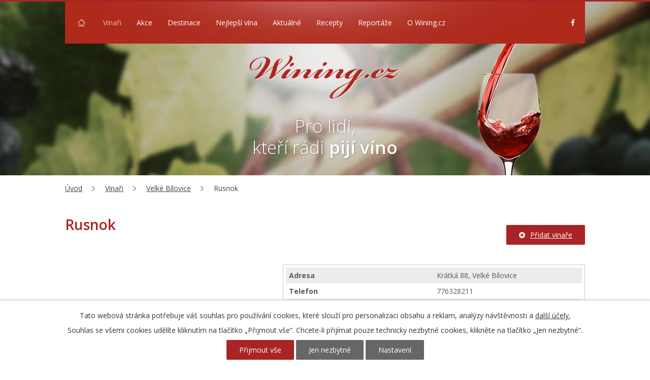

--- FILE ---
content_type: text/html; charset=utf-8
request_url: https://www.wining.cz/vinari?oid=4466299&nid=13941&action=itemDetail&id=66826
body_size: 4907
content:
<!DOCTYPE html>
<html lang="cs" data-lang-system="cs">
	<head>



		<!--[if IE]><meta http-equiv="X-UA-Compatible" content="IE=EDGE"><![endif]-->
			<meta name="viewport" content="width=device-width, initial-scale=1, user-scalable=yes">
			<meta http-equiv="content-type" content="text/html; charset=utf-8" />
			<meta name="robots" content="index,follow" />
			<meta name="author" content="Antee s.r.o." />
			<meta name="google-site-verification" content="I6gGK48kYdWyIlKxu7GQ32tI7fTdLDf95MuYGApwLxc" />
			<meta name="viewport" content="width=device-width, initial-scale=1, user-scalable=yes" />
<title>Rusnok | Wining.cz</title>

		<link rel="stylesheet" type="text/css" href="https://cdn.antee.cz/jqueryui/1.8.20/css/smoothness/jquery-ui-1.8.20.custom.css?v=2" integrity="sha384-969tZdZyQm28oZBJc3HnOkX55bRgehf7P93uV7yHLjvpg/EMn7cdRjNDiJ3kYzs4" crossorigin="anonymous" />
		<link rel="stylesheet" type="text/css" href="/style.php?nid=RVFBQ1E=&amp;ver=1768399196" />
		<link rel="stylesheet" type="text/css" href="/css/libs.css?ver=1768399900" />
		<link rel="stylesheet" type="text/css" href="https://cdn.antee.cz/genericons/genericons/genericons.css?v=2" integrity="sha384-DVVni0eBddR2RAn0f3ykZjyh97AUIRF+05QPwYfLtPTLQu3B+ocaZm/JigaX0VKc" crossorigin="anonymous" />

		<script src="/js/jquery/jquery-3.0.0.min.js" ></script>
		<script src="/js/jquery/jquery-migrate-3.1.0.min.js" ></script>
		<script src="/js/jquery/jquery-ui.min.js" ></script>
		<script src="/js/jquery/jquery.ui.touch-punch.min.js" ></script>
		<script src="/js/libs.min.js?ver=1768399900" ></script>
		<script src="/js/ipo.min.js?ver=1768399889" ></script>
			<script src="/js/locales/cs.js?ver=1768399196" ></script>

			<script src='https://www.google.com/recaptcha/api.js?hl=cs&render=explicit' ></script>

		<link href="/aktualne?action=atom" type="application/atom+xml" rel="alternate" title="Aktuálně">
		<link href="/recepty?action=atom" type="application/atom+xml" rel="alternate" title="Recepty">
		<link href="/reportaze?action=atom" type="application/atom+xml" rel="alternate" title="Reportáže">
<link href="//fonts.googleapis.com/css?family=Open+Sans:300,400,600,700&amp;subset=latin,latin-ext" rel="stylesheet" type="text/css">
<script type="text/javascript"> $(function() {
$("#ipocopyright").insertAfter($("#ipocontainer"));
$("#ipotopmenu > ul").append("<li class=\"topmenuitem1 facebook\"><a target=\"_blank\" href=\"https://www.facebook.com/Wining.cz?fref=ts\"><i class=\"fa fa-facebook\">");
$(".pridat-vinare").insertBefore($(".catalog h1"));
});
</script>
<script>(function(d, s, id) {
var js, fjs = d.getElementsByTagName(s)[0];
if (d.getElementById(id)) return;
js = d.createElement(s); js.id = id;
js.src = "//connect.facebook.net/cs_CZ/sdk.js#xfbml=1&version=v2.4";
fjs.parentNode.insertBefore(js, fjs);
}(document, 'script', 'facebook-jssdk'));
</script>
	</head>

	<body id="page4466299" class="subpage4466299"
			
			data-nid="13941"
			data-lid="CZ"
			data-oid="4466299"
			data-layout-pagewidth="1024"
			
			data-slideshow-timer="3"
			 data-ipo-meta-category="4831" data-ipo-meta-parent-categories="" data-ipo-meta-subcategory="4831" data-ipo-meta-item-id="66826" data-ipo-meta-item-code="66826"
						
				
				data-layout="responsive" data-viewport_width_responsive="1024"
			>



							<div id="snippet-cookiesConfirmation-euCookiesSnp">			<div id="cookieChoiceInfo" class="cookie-choices-info template_1">
					<p>Tato webová stránka potřebuje váš souhlas pro používání cookies, které slouží pro personalizaci obsahu a reklam, analýzy návštěvnosti a 
						<a class="cookie-button more" href="https://navody.antee.cz/cookies" target="_blank">další účely.</a>
					</p>
					<p>
						Souhlas se všemi cookies udělíte kliknutím na tlačítko „Přijmout vše“. Chcete-li přijímat pouze technicky nezbytné cookies, klikněte na tlačítko „Jen nezbytné“.
					</p>
				<div class="buttons">
					<a class="cookie-button action-button ajax" id="cookieChoiceButton" rel=”nofollow” href="/vinari?categoryId=4831&amp;id=66826&amp;action=itemDetail&amp;do=cookiesConfirmation-acceptAll&amp;oid=4466299&amp;nid=13941">Přijmout vše</a>
					<a class="cookie-button cookie-button--settings action-button ajax" rel=”nofollow” href="/vinari?categoryId=4831&amp;id=66826&amp;action=itemDetail&amp;do=cookiesConfirmation-onlyNecessary&amp;oid=4466299&amp;nid=13941">Jen nezbytné</a>
					<a class="cookie-button cookie-button--settings action-button ajax" rel=”nofollow” href="/vinari?categoryId=4831&amp;id=66826&amp;action=itemDetail&amp;do=cookiesConfirmation-openSettings&amp;oid=4466299&amp;nid=13941">Nastavení</a>
				</div>
			</div>
</div>				<div id="ipocontainer">

			<div class="menu-toggler">

				<span>Menu</span>
				<span class="genericon genericon-menu"></span>
			</div>

			<span id="back-to-top">

				<i class="fa fa-angle-up"></i>
			</span>

			<div id="ipoheader">

				<div id="fb-root"></div>
<a href="/" class="logo">
	<img src="/image.php?nid=13941&amp;oid=4496156" alt="logo">
</a>



<a class="pridat-vinare" href="/pridat-vinare"><i class="fa fa-plus-circle"> </i>Přidat vinaře</a>

<div class="toptext">
	Pro lidi,<br>kteří rádi <strong>pijí víno</strong>
</div>			</div>

			<div id="ipotopmenuwrapper">

				<div id="ipotopmenu">
<h4 class="hiddenMenu">Horní menu</h4>
<ul class="topmenulevel1"><li class="topmenuitem1 noborder" id="ipomenu4365480"><a href="/">Úvod</a></li><li class="topmenuitem1 active" id="ipomenu4466299"><a href="/vinari">Vinaři</a></li><li class="topmenuitem1" id="ipomenu4466326"><a href="/akce">Akce</a><ul class="topmenulevel2"><li class="topmenuitem2" id="ipomenu6050728"><a href="/akce2017">Kalendář 2017</a></li><li class="topmenuitem2" id="ipomenu5926851"><a href="/vinovpraze">Akce - podzim v Praze</a></li></ul></li><li class="topmenuitem1" id="ipomenu4466319"><a href="/destinace">Destinace</a><ul class="topmenulevel2"><li class="topmenuitem2" id="ipomenu4467330"><a href="/kutna-hora">Kutná hora</a></li><li class="topmenuitem2" id="ipomenu4467331"><a href="/lednice">Lednice</a></li><li class="topmenuitem2" id="ipomenu4467332"><a href="/mikulov">Mikulov</a></li><li class="topmenuitem2" id="ipomenu4467333"><a href="/novosedly">Novosedly</a></li><li class="topmenuitem2" id="ipomenu4467334"><a href="/pavlov">Pavlov</a></li><li class="topmenuitem2" id="ipomenu4467335"><a href="/uherske-hradiste-blatnice-blatnicka">Uherské Hradiště a trochu Blatnice a Blatnička</a></li><li class="topmenuitem2" id="ipomenu4467337"><a href="/valtice">Valtice</a></li><li class="topmenuitem2" id="ipomenu4467338"><a href="/velke-bilovice">Velké Bílovice</a></li><li class="topmenuitem2" id="ipomenu4467339"><a href="/velke-pavlovice">Velké Pavlovice</a></li></ul></li><li class="topmenuitem1" id="ipomenu4466332"><a href="/nejlepsi-vina">Nejlepší vína</a></li><li class="topmenuitem1" id="ipomenu4466329"><a href="/aktualne">Aktuálně</a></li><li class="topmenuitem1" id="ipomenu4466335"><a href="/recepty">Recepty</a></li><li class="topmenuitem1" id="ipomenu4466471"><a href="/reportaze">Reportáže</a></li><li class="topmenuitem1" id="ipomenu4466345"><a href="/o-wining-cz">O Wining.cz </a></li></ul>
					<div class="cleartop"></div>
				</div>
			</div>
			<div id="ipomain">
				
				<div id="ipomainframe">
					<div id="ipopage">
<div id="iponavigation">
	<h5 class="hiddenMenu">Drobečková navigace</h5>
	<p>
			<a href="/">Úvod</a> <span class="separator">&gt;</span>
			<a href="/vinari">Vinaři</a> <span class="separator">&gt;</span>
			<a href="/vinari/velke-bilovice-oblast">Velké Bílovice</a> <span class="separator">&gt;</span>
			<span class="currentPage">Rusnok</span>
	</p>

</div>
						<div class="ipopagetext">
							<div class="catalog view-itemDetail content">
								
								<h1>Rusnok</h1>

<div id="snippet--flash"></div>
								
																	
<div id="snippet--detail">	<div class="modal-box" data-modal-box-parent-class="catalog view-itemDetail" data-modal-box-width="760" data-modal-title="Detail položky">
		
<hr class="cleaner">






	<div data-item-id="66826" class="catalog-item clearfix">

<div id="snippet-itemDetailControl-defaultImage"></div>
		<div class="attributes">

			<div class="attributes-row clearfix attr-adresa" >

				<div class="attributes-cell">
					<strong>Adresa</strong>
				</div>
				<div class="attributes-cell">
							Krátká 88, Velké Bílovice
				</div>
			</div>
			<div class="attributes-row clearfix attr-telefon" >

				<div class="attributes-cell">
					<strong>Telefon</strong>
				</div>
				<div class="attributes-cell">
							776328211
				</div>
			</div>
			<div class="attributes-row clearfix attr-web" >

				<div class="attributes-cell">
					<strong>Web</strong>
				</div>
				<div class="attributes-cell">
					<a href="http://www.rusnok-vino.cz">
							www.rusnok-vino.cz
					</a>
				</div>
			</div>
			<div class="attributes-row clearfix attr-e-mail" >

				<div class="attributes-cell">
					<strong>E-mail</strong>
				</div>
				<div class="attributes-cell">
							jirirusnok@seznam.cz
				</div>
			</div>
			<div class="attributes-row clearfix attr-nabidka-posezeni-ve-sklepe" >

				<div class="attributes-cell">
					<strong>Nabídka posezení ve sklepě</strong>
				</div>
				<div class="attributes-cell">
							Ano
				</div>
			</div>
			<div class="attributes-row clearfix attr-popis" >

				<div class="attributes-cell">
					<strong>Popis</strong>
				</div>
				<div class="attributes-cell">
							Řízená degustace vín s posezením a občerstvením, více variant, základní degustace:  10 vzorků vína, 90 min. Výklad, pomazánka nebo sádlo s cibulkou, chléb a sýr
				</div>
			</div>
			<div class="attributes-row clearfix attr-cena-za-osobu" >

				<div class="attributes-cell">
					<strong>Cena za osobu</strong>
				</div>
				<div class="attributes-cell">
							370
				</div>
			</div>
			<div class="attributes-row clearfix attr-kapacita" >

				<div class="attributes-cell">
					<strong>Kapacita</strong>
				</div>
				<div class="attributes-cell">
							10
				</div>
			</div>
		</div>
		<hr class="cleaner">

		
		<div class="paragraph description clearfix"></div>
	</div>
<script >
	$(document).ready(function() {
		var itemSwitchable = false;

		/**
		 * Skovat spinner.
		 */
		ipo.api.hideSpinner();
		/**
		 * Skovat tlačítka měnící výběr.
		 */
		$('.attributes-cell > select').on('change', function() {
			if(this.value == "addNew") {
				$(this).siblings('a.ajax-modal')[0].click();
			} else if (itemSwitchable) {
				ipo.api.showSpinner("P\u0159ep\u00edn\u00e1n\u00ed varianty...");
					$(this).siblings('input[value="switchVariant"]')[0].click();
			}
		});

		$('.toolbar a.ajax-modal').on('click', function() {
			ipo.api.showSpinner("Na\u010d\u00edt\u00e1n\u00ed...");
		});

		/**
		 * Pokud formulář otevřeme do dialogového okna, tak mu (formuláři) nastavit
		 * třídu ajax, aby komunikace probíhala ajaxově a zůstalo to v tom modálu.
		 */
		if ($('.modal-dialog-content').length > 0) {
			$('form.basketAddForm').on('submit', function() {
				ipo.api.showSpinner("P\u0159id\u00e1v\u00e1n\u00ed do ko\u0161\u00edku...");
			});
			$('form.attributes').addClass('ajax');
		}

		/**
		 * Move default item image before add to basket form if screen width is below 600.
		 * Only if modules responsive and catalog_eshop are enabled.
		 */
	});

</script>
	</div>
</div>
	
<div id="snippet--images"><div class="images clearfix">

</div>
</div>

<div id="snippet--uploader"></div>

<a class='backlink' href='/vinari/velke-bilovice-oblast'>Zpět na přehled</a>
															</div>
						</div>
					</div>


					

					

					<div class="hrclear"></div>
					<div id="ipocopyright">
<div class="copyright">
	<div class="col-1 footer">
	<div class="col-6-12">
		<div class="fb-like" data-href="https://www.facebook.com/Wining.cz" data-layout="standard" data-action="like" data-show-faces="false" data-share="true"></div>
		<div class="antee">© 2026 Wining.cz, <a href="mailto:martin@wining.cz">Kontaktovat webmastera</a><br>ANTEE s.r.o. - <a href="https://www.antee.cz" rel="nofollow">Tvorba webových stránek</a>, Redakční systém IPO</div>
	</div>
	<div class="col-6-12">
		<a href="http://antee.cz" target="_blank" class="footer-banner">
			<img class="right" src="/image.php?nid=13941&amp;oid=4496262" alt="Antee">
			<span><strong>Nechte si udělat web od Antee</strong></span>
			<span>Webové stránky pro všechny, nejen pro vinaře.</span>
		</a>
	</div>
</div>
</div>
					</div>
					<div id="ipostatistics">
<script >
	var _paq = _paq || [];
	_paq.push(['disableCookies']);
	_paq.push(['trackPageView']);
	_paq.push(['enableLinkTracking']);
	(function() {
		var u="https://matomo.antee.cz/";
		_paq.push(['setTrackerUrl', u+'piwik.php']);
		_paq.push(['setSiteId', 2]);
		var d=document, g=d.createElement('script'), s=d.getElementsByTagName('script')[0];
		g.defer=true; g.async=true; g.src=u+'piwik.js'; s.parentNode.insertBefore(g,s);
	})();
</script>
<script >
	$(document).ready(function() {
		$('a[href^="mailto"]').on("click", function(){
			_paq.push(['setCustomVariable', 1, 'Click mailto','Email='+this.href.replace(/^mailto:/i,'') + ' /Page = ' +  location.href,'page']);
			_paq.push(['trackGoal', 4]);
			_paq.push(['trackPageView']);
		});

		$('a[href^="tel"]').on("click", function(){
			_paq.push(['setCustomVariable', 1, 'Click telefon','Telefon='+this.href.replace(/^tel:/i,'') + ' /Page = ' +  location.href,'page']);
			_paq.push(['trackPageView']);
		});
	});
</script>
					</div>

					<div id="ipofooter">
						
					</div>
				</div>
			</div>
		</div>
	</body>
</html>
